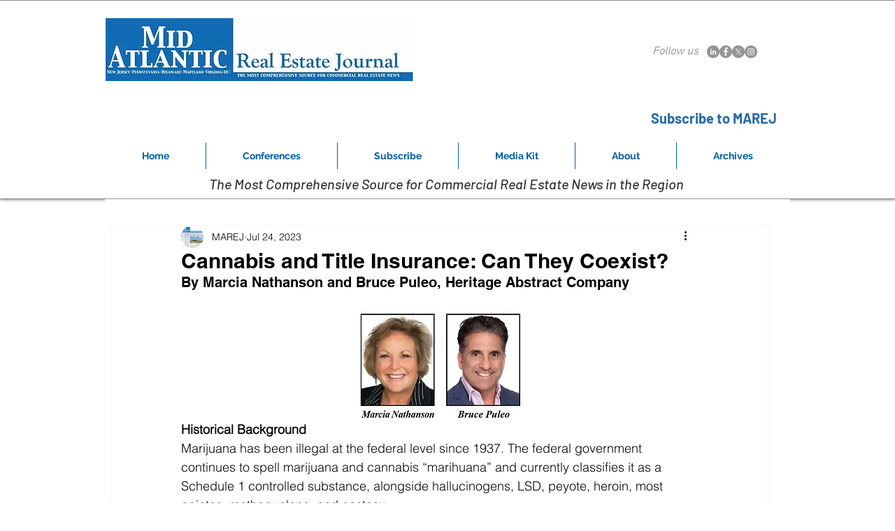

--- FILE ---
content_type: text/html; charset=utf-8
request_url: https://www.google.com/recaptcha/api2/aframe
body_size: 269
content:
<!DOCTYPE HTML><html><head><meta http-equiv="content-type" content="text/html; charset=UTF-8"></head><body><script nonce="o4PY29ZRtI3DG07FsVRqxQ">/** Anti-fraud and anti-abuse applications only. See google.com/recaptcha */ try{var clients={'sodar':'https://pagead2.googlesyndication.com/pagead/sodar?'};window.addEventListener("message",function(a){try{if(a.source===window.parent){var b=JSON.parse(a.data);var c=clients[b['id']];if(c){var d=document.createElement('img');d.src=c+b['params']+'&rc='+(localStorage.getItem("rc::a")?sessionStorage.getItem("rc::b"):"");window.document.body.appendChild(d);sessionStorage.setItem("rc::e",parseInt(sessionStorage.getItem("rc::e")||0)+1);localStorage.setItem("rc::h",'1768756973631');}}}catch(b){}});window.parent.postMessage("_grecaptcha_ready", "*");}catch(b){}</script></body></html>